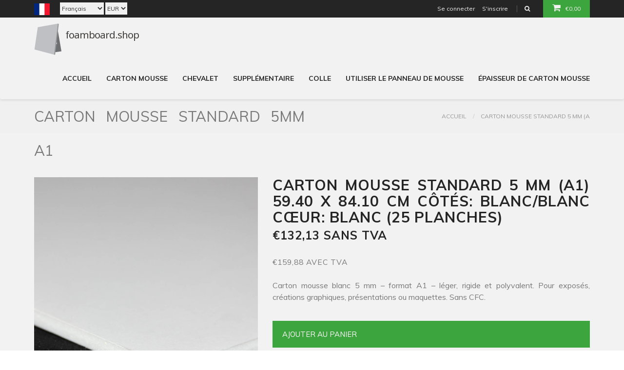

--- FILE ---
content_type: text/html;charset=utf-8
request_url: https://www.foamboard.shop/fr/foamboard-ce868-5mm-a1-5940x84.html
body_size: 6821
content:
<!DOCTYPE html>
<!--[if IE 8]> <html class="ie8" lang="fr"> <![endif]-->
<!--[if IE 9]> <html class="ie9" lang="fr"> <![endif]-->
<!--[if !IE]><!--> <html lang="fr"> <!--<![endif]-->
<head>
  <meta charset="utf-8"/>
<!-- [START] 'blocks/head.rain' -->
<!--

  (c) 2008-2026 Lightspeed Netherlands B.V.
  http://www.lightspeedhq.com
  Generated: 19-01-2026 @ 11:32:02

-->
<link rel="canonical" href="https://www.foamboard.shop/fr/foamboard-ce868-5mm-a1-5940x84.html"/>
<link rel="alternate" href="https://www.foamboard.shop/fr/index.rss" type="application/rss+xml" title="Nouveaux produits"/>
<meta name="robots" content="noodp,noydir"/>
<meta property="og:url" content="https://www.foamboard.shop/fr/foamboard-ce868-5mm-a1-5940x84.html?source=facebook"/>
<meta property="og:site_name" content="Foamboard.shop"/>
<meta property="og:title" content="Carton mousse standard 5mm A1 blanc"/>
<meta property="og:description" content="Carton plume A1 blanc, 5 mm, pour maquettes et présentations pro. Léger, sans CFC."/>
<meta property="og:image" content="https://cdn.webshopapp.com/shops/169412/files/88864208/carton-mousse-standard-5-mm-a1-5940-x-8410-cm-cote.jpg"/>
<!--[if lt IE 9]>
<script src="https://cdn.webshopapp.com/assets/html5shiv.js?2025-02-20"></script>
<![endif]-->
<!-- [END] 'blocks/head.rain' -->
  <title>Carton mousse standard 5mm A1 blanc - Foamboard.shop</title>
  <meta name="description" content="Carton plume A1 blanc, 5 mm, pour maquettes et présentations pro. Léger, sans CFC." />
  <meta name="keywords" content="Carton, mousse, standard, 5, mm, (A1), 59.40, x, 84.10, cm, côtés:, blanc/blanc, cœur:, blanc, (25, planches), acheter foamboard, plaques foamboard, foam board, systèmes de suspension, découpe foamboard, tapis de coupe, colle foamboard, grossist" />

  <!-- SITE TITTLE -->
  <meta charset="utf-8">
  <meta http-equiv="X-UA-Compatible" content="IE=edge">
  <meta name="viewport" content="width=device-width, initial-scale=1">
  <link rel="shortcut icon" href="https://cdn.webshopapp.com/shops/169412/themes/103802/v/20168/assets/favicon.ico?20200430125154" type="image/x-icon" />

  <!-- PLUGINS CSS STYLE -->
  <link href="https://cdn.webshopapp.com/shops/169412/themes/103802/assets/base.css?20250328083740" rel="stylesheet">
  <link rel="stylesheet" type="text/css" href="https://cdn.webshopapp.com/shops/169412/themes/103802/assets/screen.css?20250328083740" media="screen">

  <!-- GOOGLE FONT -->
  <link href='https://fonts.googleapis.com/css?family=Muli:400,300,700' rel='stylesheet' type='text/css'>
  
  <!-- CUSTOM CSS -->
  <link href="https://cdn.webshopapp.com/shops/169412/themes/103802/assets/style.css?20250328083740" rel="stylesheet">
  <link href="https://cdn.webshopapp.com/shops/169412/themes/103802/assets/default.css?20250328083740" rel="stylesheet">

  <link rel="stylesheet" href="https://cdn.webshopapp.com/assets/gui-2-0.css?2025-02-20" />
  <link rel="stylesheet" href="https://cdn.webshopapp.com/assets/gui-responsive-2-0.css?2025-02-20" />

  <script src="https://cdn.webshopapp.com/assets/jquery-1-9-1.js?2025-02-20"></script>
  <script src="https://cdn.webshopapp.com/assets/jquery-ui-1-10-1.js?2025-02-20"></script>

  <script type="text/javascript" src="https://cdn.webshopapp.com/assets/gui.js?2025-02-20"></script>
  <script type="text/javascript" src="https://cdn.webshopapp.com/assets/gui-responsive-2-0.js?2025-02-20"></script>

  <!-- HTML5 shim and Respond.js for IE8 support of HTML5 elements and media queries -->
  <!-- WARNING: Respond.js doesn't work if you view the page via file:// -->
  <!--[if lt IE 9]>
  <script src="https://oss.maxcdn.com/html5shiv/3.7.2/html5shiv.min.js"></script>
  <script src="https://oss.maxcdn.com/respond/1.4.2/respond.min.js"></script>
  <![endif]-->

  <script>
    (function(h,o,t,j,a,r){
        h.hj=h.hj||function(){(h.hj.q=h.hj.q||[]).push(arguments)};
        h._hjSettings={hjid:398563,hjsv:5};
        a=o.getElementsByTagName('head')[0];
        r=o.createElement('script');r.async=1;
        r.src=t+h._hjSettings.hjid+j+h._hjSettings.hjsv;
        a.appendChild(r);
    })(window,document,'//static.hotjar.com/c/hotjar-','.js?sv=');
  </script>
  
  <script>
    (function(i,s,o,g,r,a,m){i['GoogleAnalyticsObject']=r;i[r]=i[r]||function(){
              (i[r].q=i[r].q||[]).push(arguments)},i[r].l=1*new Date();a=s.createElement(o),
            m=s.getElementsByTagName(o)[0];a.async=1;a.src=g;m.parentNode.insertBefore(a,m)
    })(window,document,'script','https://www.google-analytics.com/analytics.js','ga');
  
    ga('create', 'UA-16730173-16', 'auto');
    ga('send', 'pageview');
  
  </script>

</head>

<body>

<div class="main-wrapper">

  <!-- HEADER -->
<div class="header clearfix">
    <!-- TOPBAR -->
    <div class="topBar">
        <div class="container">
            <div class="row">
                <div class="col-md-6 hidden-sm hidden-xs">
                                        <div class="left leftlinks clearfix">
                        <div class="languages left">
                            <div class="countryBox">
                                <a href="#"><img src="https://cdn.webshopapp.com/shops/169412/themes/103802/assets/fr.svg?20250328083740" alt="" class="current"/></a>
                                <ul class="dropdown-menu">
                                    <li>
                                        <a href="/en/session/currency/gbp/" title="gb" >
                                            <img src="https://cdn.webshopapp.com/shops/169412/themes/103802/assets/gb.svg?20250328083740" alt="gb" class=""/>
                                            <span>United Kingdom</span>
                                        </a>
                                        <a href="/en/session/currency/eur/" title="ie" >
                                            <img src="https://cdn.webshopapp.com/shops/169412/themes/103802/assets/ie.svg?20250328083740" alt="ie" class=""/>
                                            <span>Ireland</span>
                                        </a>
                                        <a href="/nl/session/currency/eur/" title="nl" >
                                            <img src="https://cdn.webshopapp.com/shops/169412/themes/103802/assets/nl.svg?20250328083740" alt="nl" class=""/>
                                            <span>Nederland</span>
                                        </a>
                                        <a href="/de/session/currency/eur/" title="de" >
                                            <img src="https://cdn.webshopapp.com/shops/169412/themes/103802/assets/de.svg?20250328083740" alt="de" class=""/>
                                            <span>Deutschland</span>
                                        </a>
                                        <a href="/de/session/currency/eur/" title="at" >
                                            <img src="https://cdn.webshopapp.com/shops/169412/themes/103802/assets/at.svg?20250328083740" alt="at" class=""/>
                                            <span>Österreich</span>
                                        </a>
                                        <a href="/fr/session/currency/eur/" title="fr" >
                                            <img src="https://cdn.webshopapp.com/shops/169412/themes/103802/assets/fr.svg?20250328083740" alt="fr" class=""/>
                                            <span>France</span>
                                        </a>
                                        <a href="/pl/session/currency/pln/" title="pl" >
                                            <img src="https://cdn.webshopapp.com/shops/169412/themes/103802/assets/pl.svg?20250328083740" alt="fr" class=""/>
                                            <span>Polska</span>
                                        </a>
                                        <a href="/nl/session/currency/eur/" title="be" >
                                            <img src="https://cdn.webshopapp.com/shops/169412/themes/103802/assets/be.svg?20250328083740" alt="be" class=""/>
                                            <img src="https://cdn.webshopapp.com/shops/169412/themes/103802/assets/nl.svg?20250328083740" alt="nl" class="language"/>
                                            <span>Belgie (nl)</span>
                                        </a>
                                        <a href="/fr/session/currency/eur/" title="be" >
                                            <img src="https://cdn.webshopapp.com/shops/169412/themes/103802/assets/be.svg?20250328083740" alt="be" class=""/>
                                            <img src="https://cdn.webshopapp.com/shops/169412/themes/103802/assets/fr.svg?20250328083740" alt="fr" class="language"/>
                                            <span>Belgique (fr)</span>
                                        </a>
                                        <a href="/da/session/currency/dkk/" title="dk" >
                                            <img src="https://cdn.webshopapp.com/shops/169412/themes/103802/assets/dk.svg?20250328083740" alt="dk" class=""/>
                                            <span>Danmark</span>
                                        </a>
                                        <a href="/sv/session/currency/sek/" title="se" >
                                            <img src="https://cdn.webshopapp.com/shops/169412/themes/103802/assets/se.svg?20250328083740" alt="se" class=""/>
                                            <span>Sverige</span>
                                        </a>
                                        <a href="/de/session/currency/eur/" title="lu" >
                                            <img src="https://cdn.webshopapp.com/shops/169412/themes/103802/assets/lu.svg?20250328083740" alt="lu" class=""/>
                                            <img src="https://cdn.webshopapp.com/shops/169412/themes/103802/assets/de.svg?20250328083740" alt="de" class="language"/>
                                            <span>Luxemburg (de)</span>
                                        </a>
                                        <a href="/fr/session/currency/eur/" title="lu" >
                                            <img src="https://cdn.webshopapp.com/shops/169412/themes/103802/assets/lu.svg?20250328083740" alt="lu" class=""/>
                                            <img src="https://cdn.webshopapp.com/shops/169412/themes/103802/assets/fr.svg?20250328083740" alt="fr" class="language"/>
                                            <span>Luxembourg (fr)</span>
                                        </a>
                                    </li>
                                </ul>
                            </div>
                        </div>
                                                    <div class="languages left">
                                <select class="select-drop" onchange="window.location = jQuery(this).val();">
                                                                            <option class="nl"  value="https://www.foamboard.shop/nl/">Nederlands</option>
                                                                            <option class="de"  value="https://www.foamboard.shop/de/">Deutsch</option>
                                                                            <option class="fr" selected="selected" value="https://www.foamboard.shop/fr/">Français</option>
                                                                            <option class="sv"  value="https://www.foamboard.shop/sv/">Svenska</option>
                                                                            <option class="da"  value="https://www.foamboard.shop/da/">Dansk</option>
                                                                    </select>
                            </div>
                                                                            <div class="currencies left">
                                <select class="select-drop" onchange="window.location = jQuery(this).val();">
                                                                            <option class="EUR" selected="selected" value="https://www.foamboard.shop/fr/session/currency/eur/">EUR</option>
                                                                            <option class="DKK"  value="https://www.foamboard.shop/fr/session/currency/dkk/">DKK</option>
                                                                            <option class="SEK"  value="https://www.foamboard.shop/fr/session/currency/sek/">SEK</option>
                                                                    </select>
                            </div>
                                            </div>
                                    </div>
                <div class="col-md-6 col-xs-12">
                    <ul class="list-inline pull-right top-right">
                        <li><span><a data-toggle="modal" href='.login-modal'>Se connecter</a><small>or</small><a data-toggle="modal" href="https://www.foamboard.shop/fr/account/register/" title="Mon compte">S&#039;inscrire</a></span></li>
                        <li class="searchBox">
                            <a href="#"><i class="fa fa-search"></i></a>
                            <ul class="dropdown-menu dropdown-menu-right">
                                <li>
                                    <form action="https://www.foamboard.shop/fr/search/" method="get" id="formSearch" class="searchForm">
                                        <span class="input-group">
                                          <input type="text" class="form-control" name="q" value="" placeholder="Rechercher..." aria-describedby="basic-addon2">
                                          <button type="submit" class="input-group-addon" onclick="$('#formSearch').submit();">Rechercher</button>
                                        </span>
                                    </form>
                                </li>
                            </ul>
                        </li>
                        <li class="dropdown cart-dropdown">
                            <a href="javascript:void(0)" class="dropdown-toggle" data-toggle="dropdown"><i class="fa fa-shopping-cart"></i>€0,00</a>
                            <ul class="dropdown-menu dropdown-menu-right">
                                <li>Articles dans votre panier</li>
                                                                <li>
                                    <div class="btn-group" role="group" aria-label="...">
                                        <button type="button" class="btn btn-default" onclick="location.href='https://www.foamboard.shop/fr/cart/';">Panier</button>
                                        <button type="button" class="btn btn-default" onclick="location.href='https://www.foamboard.shop/fr/checkout/';">Paiement</button>
                                    </div>
                                </li>
                            </ul>
                        </li>
                    </ul>
                </div>
            </div>
        </div>
    </div>
    <!-- NAVBAR -->
    <nav class="navbar navbar-main navbar-default" role="navigation">
        <div class="container">
            <!-- Brand and toggle get grouped for better mobile display -->
            <div class="navbar-header">
                <button type="button" class="navbar-toggle" data-toggle="collapse" data-target=".navbar-ex1-collapse">
                    <span class="sr-only">Toggle navigation </span>
                    <span class="icon-bar"></span>
                    <span class="icon-bar"></span>
                    <span class="icon-bar"></span>
                </button>
                <a class="navbar-brand" href="https://www.foamboard.shop/fr/"><img src="https://cdn.webshopapp.com/shops/169412/themes/103802/assets/logo.png?20250225101515" alt=""></a>
            </div>

            <!-- Collect the nav links, forms, and other content for toggling -->
            <div class="collapse navbar-collapse navbar-ex1-collapse">
                <ul class="nav navbar-nav navbar-right">

                    <li class="active"><a href="https://www.foamboard.shop/fr/">Accueil</a></li>
                                        <li class="active"><a href="https://www.foamboard.shop/fr/carton-mousse/">Carton mousse</a></li>
                                        <li class="active"><a href="https://www.foamboard.shop/fr/chevalet/">Chevalet</a></li>
                                        <li class="active"><a href="https://www.foamboard.shop/fr/supplementaire/">Supplémentaire</a></li>
                                        <li class="active"><a href="https://www.foamboard.shop/fr/colle/">Colle</a></li>
                                        <li class="active"><a href="https://www.foamboard.shop/fr/utiliser-le-panneau-de-mousse/">Utiliser le panneau de mousse</a></li>
                                        <li class="active"><a href="https://www.foamboard.shop/fr/epaisseur-de-carton-mousse/">Épaisseur de carton mousse</a></li>
                                                                                                                                                                                                                                                                                                                                                                                                                                                                                                                                                                                                                                                                                                                                                                                                                                                                                                                                                                                                                                                                                                                                                                                                                                                                                                                                                                                                                                                                                                                                                                                                                                                                                                                                                                                                                                                                                                                                                                                                                                                                                                                                                                                                                                                        </ul>
            </div><!-- /.navbar-collapse -->
        </div>
    </nav>

</div>
  <!-- LIGHT SECTION -->
<section class="lightSection clearfix pageHeader">
    <div class="container">
        <div class="row">
            <div class="col-xs-6">
                <div class="page-title">
                    <h2>Carton mousse standard 5mm A1 </h2>
                </div>
            </div>
            <div class="col-xs-6">
                <ol class="breadcrumb pull-right">
                    <li>
                        <a href="https://www.foamboard.shop/fr/" title="Accueil">Accueil</a>
                    </li>
                                            <li><a href="https://www.foamboard.shop/fr/foamboard-ce868-5mm-a1-5940x84.html">Carton mousse standard 5 mm (A</a></li>
                                    </ol>
            </div>
        </div>
    </div>
</section>
<div itemscope itemtype="https://www.schema.org/Product">
  <meta itemprop="name" content="Carton mousse standard 5 mm (A1) 59.40 x 84.10 cm côtés: blanc/blanc cœur: blanc (25 planches)">
    <meta itemprop="description" content="Carton mousse blanc 5 mm – format A1 – léger, rigide et polyvalent. Pour exposés, créations graphiques, présentations ou maquettes. Sans CFC." />  <meta itemprop="mpn" content="CE868" />  <meta itemprop="itemCondition" itemtype="https://schema.org/OfferItemCondition" content="https://schema.org/NewCondition"/>

  <!-- MAIN CONTENT SECTION -->
  <section class="mainContent clearfix">
    <div class="container">
      <div class="row singleProduct">
        <div class="col-xs-12">
          <div class="media">
            <div class="media-left productSlider">
              <div id="carousel" class="carousel slide" data-ride="carousel">
                <div class="carousel-inner">
                  <meta itemprop="image" content="https://cdn.webshopapp.com/shops/169412/files/88864208/300x250x2/carton-mousse-standard-5-mm-a1-5940-x-8410-cm-cote.jpg" />                                      <div class="item active" data-thumb="0">
                      <img src="https://cdn.webshopapp.com/shops/169412/files/88864208/carton-mousse-standard-5-mm-a1-5940-x-8410-cm-cote.jpg">
                    </div>
                                      <div class="item " data-thumb="1">
                      <img src="https://cdn.webshopapp.com/shops/169412/files/88864217/carton-mousse-standard-5-mm-a1-5940-x-8410-cm-cote.jpg">
                    </div>
                                      <div class="item " data-thumb="2">
                      <img src="https://cdn.webshopapp.com/shops/169412/files/88864232/carton-mousse-standard-5-mm-a1-5940-x-8410-cm-cote.jpg">
                    </div>
                                      <div class="item " data-thumb="3">
                      <img src="https://cdn.webshopapp.com/shops/169412/files/88047164/carton-mousse-standard-5-mm-a1-5940-x-8410-cm-cote.jpg">
                    </div>
                                  </div>
              </div>
              <div class="clearfix">
                <div id="thumbcarousel" class="carousel slide" data-interval="false">
                  <div class="carousel-inner">
                                          <div data-target="#carousel" data-slide-to="0" class="thumb"><img src="https://cdn.webshopapp.com/shops/169412/files/88864208/100x100x2/carton-mousse-standard-5-mm-a1-5940-x-8410-cm-cote.jpg"></div>
                                          <div data-target="#carousel" data-slide-to="1" class="thumb"><img src="https://cdn.webshopapp.com/shops/169412/files/88864217/100x100x2/carton-mousse-standard-5-mm-a1-5940-x-8410-cm-cote.jpg"></div>
                                          <div data-target="#carousel" data-slide-to="2" class="thumb"><img src="https://cdn.webshopapp.com/shops/169412/files/88864232/100x100x2/carton-mousse-standard-5-mm-a1-5940-x-8410-cm-cote.jpg"></div>
                                          <div data-target="#carousel" data-slide-to="3" class="thumb"><img src="https://cdn.webshopapp.com/shops/169412/files/88047164/100x100x2/carton-mousse-standard-5-mm-a1-5940-x-8410-cm-cote.jpg"></div>
                                      </div>
                  <a class="left carousel-control" href="#thumbcarousel" role="button" data-slide="prev">
                    <span class="glyphicon glyphicon-chevron-left"></span>
                  </a>
                  <a class="right carousel-control" href="#thumbcarousel" role="button" data-slide="next">
                    <span class="glyphicon glyphicon-chevron-right"></span>
                  </a>
                </div>
              </div>
            </div>
            <div class="media-body">
                                                          <h2>Carton mousse standard 5 mm (A1) 59.40 x 84.10 cm côtés: blanc/blanc cœur: blanc (25 planches)</h2>
              <span itemprop="offerDetails" itemscope itemtype="http://data-vocabulary.org/Offer">
                  <meta itemprop="currency" content="EUR" />
                                </span>
              <meta itemprop="price" content="132.13" />
              <h3>€132,13 sans TVA</h3>
              <h3><small>€159,88 avec TVA</small></h3>
              <p itemprop="description">Carton mousse blanc 5 mm – format A1 – léger, rigide et polyvalent. Pour exposés, créations graphiques, présentations ou maquettes. Sans CFC.</p>
              
              <div class="btn-area">
                <a href="https://www.foamboard.shop/fr/cart/add/68697857/" class="btn btn-primary btn-block w-100" style="width:100%">Ajouter au panier</a>
              </div>
              
              <div style="margin: 2rem 0">
                              <table class="details">
                                      <tr>
                      <td class="detail-title">Numéro de l&#039;article:</td>
                      <td>CE868</td>
                    </tr>
                  
                                  </table>
              
                              <p class="" data-start="2804" data-end="2946">Ce carton mousse de 5 mm d’épaisseur au format A1 (59,4 x 84,1 cm) est un support pratique et élégant pour vos projets visuels ou maquettes.</p>
<ul data-start="2948" data-end="3345">
<li class="" data-start="2948" data-end="3027">
<p class="" data-start="2950" data-end="3027"><strong data-start="2950" data-end="2975">Double face blanche :</strong> Pour un rendu net, idéal pour imprimer ou coller.</p>
</li>
<li class="" data-start="3028" data-end="3102">
<p class="" data-start="3030" data-end="3102"><strong data-start="3030" data-end="3050">Épaisseur 5 mm :</strong> Bonne rigidité tout en restant léger et maniable.</p>
</li>
<li class="" data-start="3103" data-end="3193">
<p class="" data-start="3105" data-end="3193"><strong data-start="3105" data-end="3131">Format A1 polyvalent :</strong> Parfait pour expositions, plans, présentations et collages.</p>
</li>
<li class="" data-start="3194" data-end="3263">
<p class="" data-start="3196" data-end="3263"><strong data-start="3196" data-end="3219">Facile à découper :</strong> Se travaille proprement sans se déformer.</p>
</li>
<li class="" data-start="3264" data-end="3345">
<p class="" data-start="3266" data-end="3345"><strong data-start="3266" data-end="3280">Sans CFC :</strong> Respectueux de l’environnement et sûr pour un usage intérieur.</p>
</li>
</ul>
<p class="" data-start="3347" data-end="3369"><strong data-start="3347" data-end="3367">Spécifications :</strong></p>
<ul data-start="3370" data-end="3523">
<li class="" data-start="3370" data-end="3411">
<p class="" data-start="3372" data-end="3411"><strong data-start="3372" data-end="3386">Quantité :</strong> 25 feuilles par paquet</p>
</li>
<li class="" data-start="3412" data-end="3448">
<p class="" data-start="3414" data-end="3448"><strong data-start="3414" data-end="3426">Format :</strong> A1 (59,4 x 84,1 cm)</p>
</li>
<li class="" data-start="3449" data-end="3473">
<p class="" data-start="3451" data-end="3473"><strong data-start="3451" data-end="3466">Épaisseur :</strong> 5 mm</p>
</li>
<li class="" data-start="3474" data-end="3523">
<p class="" data-start="3476" data-end="3523"><strong data-start="3476" data-end="3489">Couleur :</strong> Blanc/blanc avec un noyau blanc</p>
</li>
</ul>
                            </div>
<!--               <div class="tabArea">
                <ul class="nav nav-tabs">
                  <li class="active"><a data-toggle="tab" href="#specs">Spécifications</a></li>
                  <li><a data-toggle="tab" href="#information">Informations</a></li>

                                      <li><a data-toggle="tab" href="#reviews">Évaluations <small>(0)</small></a></li>
                                                    </ul>
                <div class="tab-content">
                  <div id="specs" class="tab-pane fade in active">
                    <ul class="list-unstyled">
                                              <li>EAN: 8718692220133</li>
                                          </ul>
                  </div>
                  <div id="information" class="tab-pane fade">
                                          <table class="details">
                                                  <tr>
                            <td class="detail-title">Numéro de l&#039;article:</td>
                            <td>CE868</td>
                          </tr>
                        
                                              </table>
                    
                                          <p class="" data-start="2804" data-end="2946">Ce carton mousse de 5 mm d’épaisseur au format A1 (59,4 x 84,1 cm) est un support pratique et élégant pour vos projets visuels ou maquettes.</p>
<ul data-start="2948" data-end="3345">
<li class="" data-start="2948" data-end="3027">
<p class="" data-start="2950" data-end="3027"><strong data-start="2950" data-end="2975">Double face blanche :</strong> Pour un rendu net, idéal pour imprimer ou coller.</p>
</li>
<li class="" data-start="3028" data-end="3102">
<p class="" data-start="3030" data-end="3102"><strong data-start="3030" data-end="3050">Épaisseur 5 mm :</strong> Bonne rigidité tout en restant léger et maniable.</p>
</li>
<li class="" data-start="3103" data-end="3193">
<p class="" data-start="3105" data-end="3193"><strong data-start="3105" data-end="3131">Format A1 polyvalent :</strong> Parfait pour expositions, plans, présentations et collages.</p>
</li>
<li class="" data-start="3194" data-end="3263">
<p class="" data-start="3196" data-end="3263"><strong data-start="3196" data-end="3219">Facile à découper :</strong> Se travaille proprement sans se déformer.</p>
</li>
<li class="" data-start="3264" data-end="3345">
<p class="" data-start="3266" data-end="3345"><strong data-start="3266" data-end="3280">Sans CFC :</strong> Respectueux de l’environnement et sûr pour un usage intérieur.</p>
</li>
</ul>
<p class="" data-start="3347" data-end="3369"><strong data-start="3347" data-end="3367">Spécifications :</strong></p>
<ul data-start="3370" data-end="3523">
<li class="" data-start="3370" data-end="3411">
<p class="" data-start="3372" data-end="3411"><strong data-start="3372" data-end="3386">Quantité :</strong> 25 feuilles par paquet</p>
</li>
<li class="" data-start="3412" data-end="3448">
<p class="" data-start="3414" data-end="3448"><strong data-start="3414" data-end="3426">Format :</strong> A1 (59,4 x 84,1 cm)</p>
</li>
<li class="" data-start="3449" data-end="3473">
<p class="" data-start="3451" data-end="3473"><strong data-start="3451" data-end="3466">Épaisseur :</strong> 5 mm</p>
</li>
<li class="" data-start="3474" data-end="3523">
<p class="" data-start="3476" data-end="3523"><strong data-start="3476" data-end="3489">Couleur :</strong> Blanc/blanc avec un noyau blanc</p>
</li>
</ul>
                                      </div>

<!--                                       <div id="reviews" class="tab-pane fade">
                        <div >
                          <meta itemprop="worstRating" content="1"/>
                          <meta itemprop="bestRating" content="5"/>
                          
                          <div class="bottom">
                            <div class="right">
                              <a href="https://www.foamboard.shop/fr/account/review/37264499/" class="no-underline"><strong>Ajouter un avis</strong></a>
                            </div>
                            <span itemprop="ratingValue">0</span> étoiles selon <span itemprop="reviewCount">0</span> avis
                          </div>
                        </div>
                    </div>
                   -->
                </div>
              </div> -->
            </div>
          </div>
        </div>
      </div>
                                                                                                                                                                                                                                                                                                                                                                                                                                                                                                                                                                                                                                                                                                                                                                                                                                                                                                                                                                                                                                                                </div>
  </section>
</div>
  <!-- FOOTER -->
<div class="footer clearfix">
    <div class="container">
        <div class="row">
            <div class="col-sm-2 col-xs-12">
                <div class="footerLink payments">
                    <h5>Modes de paiement</h5>
                                            <a href="https://www.foamboard.shop/fr/service/payment-methods/" title="Modes de paiement"><img src="https://cdn.webshopapp.com/assets/icon-payment-ideal.png?2025-02-20" alt="iDEAL" /> </a>
                                            <a href="https://www.foamboard.shop/fr/service/payment-methods/" title="Modes de paiement"><img src="https://cdn.webshopapp.com/assets/icon-payment-mastercard.png?2025-02-20" alt="MasterCard" /> </a>
                                            <a href="https://www.foamboard.shop/fr/service/payment-methods/" title="Modes de paiement"><img src="https://cdn.webshopapp.com/assets/icon-payment-maestro.png?2025-02-20" alt="Maestro" /> </a>
                                            <a href="https://www.foamboard.shop/fr/service/payment-methods/" title="Modes de paiement"><img src="https://cdn.webshopapp.com/assets/icon-payment-directebanking.png?2025-02-20" alt="SOFORT Banking" /> </a>
                                            <a href="https://www.foamboard.shop/fr/service/payment-methods/" title="Modes de paiement"><img src="https://cdn.webshopapp.com/assets/icon-payment-multisafepay.png?2025-02-20" alt="MultiSafepay" /> </a>
                                            <a href="https://www.foamboard.shop/fr/service/payment-methods/" title="Modes de paiement"><img src="https://cdn.webshopapp.com/assets/icon-payment-visa.png?2025-02-20" alt="Visa" /> </a>
                                            <a href="https://www.foamboard.shop/fr/service/payment-methods/" title="Modes de paiement"><img src="https://cdn.webshopapp.com/assets/icon-payment-mistercash.png?2025-02-20" alt="Bancontact" /> </a>
                                            <a href="https://www.foamboard.shop/fr/service/payment-methods/" title="Modes de paiement"><img src="https://cdn.webshopapp.com/assets/icon-payment-giropay.png?2025-02-20" alt="Giropay" /> </a>
                                            <a href="https://www.foamboard.shop/fr/service/payment-methods/" title="Modes de paiement"><img src="https://cdn.webshopapp.com/assets/icon-payment-cartebleue.png?2025-02-20" alt="Carte Bleue" /> </a>
                                            <a href="https://www.foamboard.shop/fr/service/payment-methods/" title="Modes de paiement"><img src="https://cdn.webshopapp.com/assets/icon-payment-americanexpress.png?2025-02-20" alt="American Express" /> </a>
                                            <a href="https://www.foamboard.shop/fr/service/payment-methods/" title="Modes de paiement"><img src="https://cdn.webshopapp.com/assets/icon-payment-dotpay.png?2025-02-20" alt="Dotpay" /> </a>
                                            <a href="https://www.foamboard.shop/fr/service/payment-methods/" title="Modes de paiement"><img src="https://cdn.webshopapp.com/assets/icon-payment-paypal.png?2025-02-20" alt="PayPal" /> </a>
                                    </div>
            </div>
            <div class="col-sm-2 col-xs-12">
                <div class="footerLink">
                    <h5>Service à la clientèle</h5>
                    <ul class="list-unstyled">
                                                    
                                                            <li><a href="https://www.foamboard.shop/fr/service/shipping/" title="Expédition &amp; Livraison">Expédition &amp; Livraison</a></li>
                            
                                                    
                                                            <li><a href="https://www.foamboard.shop/fr/service/foamboard-voor-presentaties/" title="Panneau de mousse pour présentations">Panneau de mousse pour présentations</a></li>
                            
                                                    
                            
                                                    
                            
                                                    
                            
                                                    
                            
                                                                                    <li><a href="https://www.foamboard.shop/fr/service/payment-methods/" title="contribution de poste">contribution de poste</a></li>
                            
                            
                                                                                    <li><a href="https://www.foamboard.shop/fr/service/shipping-returns/" title="Modalités de retour et de remboursement ">Modalités de retour et de remboursement </a></li>
                            
                            
                                                                                    <li><a href="https://www.foamboard.shop/fr/service/" title="Service clientèle / Mentions légales">Service clientèle / Mentions légales</a></li>
                            
                            
                                                    
                            
                                            </ul>
                </div>
                <div class="footerLink list-countries">
                    <br>
                    <h5>Countries</h5>
                    <a href="https://www.foamboard.shop/en/session/currency/gbp/" title="gb" >
                        <img src="https://cdn.webshopapp.com/shops/169412/themes/103802/assets/gb.svg?20250328083740" alt="gb" class=""/>
                    </a>
                    <a href="https://www.foamboard.shop/en/session/currency/eur/" title="ie" >
                        <img src="https://cdn.webshopapp.com/shops/169412/themes/103802/assets/ie.svg?20250328083740" alt="ie" class=""/>
                    </a>
                    <a href="https://www.foamboard.shop/nl/session/currency/eur/" title="nl" >
                        <img src="https://cdn.webshopapp.com/shops/169412/themes/103802/assets/nl.svg?20250328083740" alt="nl" class=""/>
                    </a>
                    <a href="https://www.foamboard.shop/de/session/currency/eur/" title="de" >
                        <img src="https://cdn.webshopapp.com/shops/169412/themes/103802/assets/de.svg?20250328083740" alt="de" class=""/>
                    </a>
                    <a href="https://www.foamboard.shop/de/session/currency/eur/" title="at" >
                        <img src="https://cdn.webshopapp.com/shops/169412/themes/103802/assets/at.svg?20250328083740" alt="at" class=""/>
                    </a>
                    <a href="https://www.foamboard.shop/fr/session/currency/eur/" title="fr" >
                        <img src="https://cdn.webshopapp.com/shops/169412/themes/103802/assets/fr.svg?20250328083740" alt="fr" class=""/>
                    </a>
                    <a href="https://www.foamboard.shop/nl/session/currency/eur/" title="be" >
                        <img src="https://cdn.webshopapp.com/shops/169412/themes/103802/assets/be.svg?20250328083740" alt="be" class=""/>
                        <img src="https://cdn.webshopapp.com/shops/169412/themes/103802/assets/nl.svg?20250328083740" alt="nl" class="language"/>
                    </a>
                    <a href="https://www.foamboard.shop/fr/session/currency/eur/" title="be" >
                        <img src="https://cdn.webshopapp.com/shops/169412/themes/103802/assets/be.svg?20250328083740" alt="be" class=""/>
                        <img src="https://cdn.webshopapp.com/shops/169412/themes/103802/assets/fr.svg?20250328083740" alt="fr" class="language"/>
                    </a>
                    <a href="https://www.foamboard.shop/da/session/currency/dkk/" title="dk" >
                        <img src="https://cdn.webshopapp.com/shops/169412/themes/103802/assets/dk.svg?20250328083740" alt="dk" class=""/>
                    </a>
                    <a href="https://www.foamboard.shop/sv/session/currency/sek/" title="se" >
                        <img src="https://cdn.webshopapp.com/shops/169412/themes/103802/assets/se.svg?20250328083740" alt="se" class=""/>
                    </a>
                    <a href="https://www.foamboard.shop/de/session/currency/eur/" title="lu" >
                        <img src="https://cdn.webshopapp.com/shops/169412/themes/103802/assets/lu.svg?20250328083740" alt="lu" class=""/>
                        <img src="https://cdn.webshopapp.com/shops/169412/themes/103802/assets/de.svg?20250328083740" alt="de" class="language"/>
                    </a>
                    <a href="https://www.foamboard.shop/fr/session/currency/eur/" title="lu" >
                        <img src="https://cdn.webshopapp.com/shops/169412/themes/103802/assets/lu.svg?20250328083740" alt="lu" class=""/>
                        <img src="https://cdn.webshopapp.com/shops/169412/themes/103802/assets/fr.svg?20250328083740" alt="fr" class="language"/>
                    </a>
                    <a href="https://www.foamboard.shop/es/session/currency/eur/" title="es" >
                        <img src="https://cdn.webshopapp.com/shops/169412/themes/103802/assets/es.svg?20250328083740" alt="es" class=""/>
                    </a>
                    <a href="https://www.foamboard.shop/it/session/currency/eur/" title="it" >
                        <img src="https://cdn.webshopapp.com/shops/169412/themes/103802/assets/it.svg?20250328083740" alt="it" class=""/>
                    </a>
                    <a href="https://www.foamboard.shop/pl/session/currency/pln/" title="pl" >
                        <img src="https://cdn.webshopapp.com/shops/169412/themes/103802/assets/pl.svg?20250328083740" alt="pl" class=""/>
                    </a>
                </div>
            </div>
            <div class="col-sm-2 col-xs-12">
                <div class="footerLink">
                    <h5>
                                                    Mon compte
                                            </h5>
                    <ul class="list-unstyled">
                                                    <li><a href="https://www.foamboard.shop/fr/account/" title="S&#039;inscrire">S&#039;inscrire</a></li>
                                                <li><a href="https://www.foamboard.shop/fr/account/orders/" title="Mes commandes">Mes commandes</a></li>
                        <li><a href="https://www.foamboard.shop/fr/account/tickets/" title="Mes billets">Mes billets</a></li>
                        <li><a href="https://www.foamboard.shop/fr/account/wishlist/" title="Ma liste de souhaits">Ma liste de souhaits</a></li>
                                            </ul>
                </div>
            </div>
            <div class="col-sm-2 col-xs-12">
                <div class="footerLink">
                    <h5>Informations</h5>
                    <ul class="list-unstyled">
                                                                                                                                                                                            <li><a href="https://www.foamboard.shop/fr/service/about/" title="Qui somme-nous">Qui somme-nous</a></li>
                                                                                                                <li><a href="https://www.foamboard.shop/fr/service/general-terms-conditions/" title="Conditions Générales de Vente">Conditions Générales de Vente</a></li>
                                                                                                                <li><a href="https://www.foamboard.shop/fr/service/disclaimer/" title="Disclaimer">Disclaimer</a></li>
                                                                                                                <li><a href="https://www.foamboard.shop/fr/service/privacy-policy/" title="Privacy Policy">Privacy Policy</a></li>
                                                                                                                                                                                                                                                                            <li><a href="https://www.foamboard.shop/fr/sitemap/" title="Sitemap">Sitemap</a></li>
                                                                        </ul>
                </div>
            </div>
            <div class="col-sm-2 col-xs-12">
                <div class="footerLink">
                    <h5>Contact</h5>

                    <a href="https://www.foamboard.shop/fr/" id="image-logo2" title="Foamboard.shop" >
                        <img src="https://cdn.webshopapp.com/shops/169412/themes/103802/assets/logo.png?20250225101515" alt="Foamboard.shop" class="img-responsive"/>
                    </a>
                    <ul class="list-unstyled">
                        <li class="beschrijving">The Online Foamboard shop for Europe</li>
                        <li class="shop"><b>Foamboard.shop</b></li>
                        <li></li>
                        <li></li>
                        <li></li>
                        <li>+31 20 700 66 04</li>
                    </ul>
                </div>
            </div>
        </div>
    </div>
</div>
  <!-- COPY RIGHT -->
<div class="copyRight clearfix">
    <div class="container">
        <div class="row">
            <div class="col-sm-7 col-xs-12">
                <p>&copy; 2026 Copyright Perfect Supplies
            </div>
            <div class="col-sm-5 col-xs-12">
                                                                                                                                                </div>
        </div>
    </div>
</div></div>

<!-- LOGIN MODAL -->
<div class="modal fade login-modal" id="login" tabindex="-1" role="dialog">
    <div class="modal-dialog">
        <div class="modal-content">
            <div class="modal-header">
                <button type="button" class="close" data-dismiss="modal" aria-hidden="true">&times;</button>
                <h3 class="modal-title">Se connecter</h3>
            </div>
            <div class="modal-body">
                <form action="https://www.foamboard.shop/fr/account/loginPost/" method="POST" role="form">
                    <input type="hidden" name="key" value="c4f71649a3be976d60dcef9dbd890c12" />
                    <div class="form-group">
                        <label for="">Courriel</label>
                        <input type="email" class="form-control" id="" placeholder ="Courriel">
                    </div>
                    <div class="form-group">
                        <label for="">Mot de passe</label>
                        <input type="password" class="form-control" id="" placeholder ="Mot de passe">
                    </div>
                    <button type="submit" class="btn btn-primary btn-block">Se connecter</button>
                    <a href="/account/password/" type="button" class="btn btn-link btn-block">Forgot password</a>
                </form>
            </div>
        </div>
    </div>
</div>


<script src="https://ajax.googleapis.com/ajax/libs/jquery/1.11.3/jquery.min.js"></script>
<script src="https://cdn.webshopapp.com/shops/169412/themes/103802/assets/base.js?20250328083740"></script>
<script src="https://cdn.webshopapp.com/shops/169412/themes/103802/assets/app.js?20250328083740"></script>
  
    
</body>
</html>

--- FILE ---
content_type: text/plain
request_url: https://www.google-analytics.com/j/collect?v=1&_v=j102&a=276481042&t=pageview&_s=1&dl=https%3A%2F%2Fwww.foamboard.shop%2Ffr%2Ffoamboard-ce868-5mm-a1-5940x84.html&ul=en-us%40posix&dt=Carton%20mousse%20standard%205mm%20A1%20blanc%20-%20Foamboard.shop&sr=1280x720&vp=1280x720&_u=IEBAAEABAAAAACAAI~&jid=1829222167&gjid=1224223594&cid=1766518123.1768818725&tid=UA-16730173-16&_gid=1910406936.1768818725&_r=1&_slc=1&z=94901717
body_size: -451
content:
2,cG-3EZ3QHPNZ3